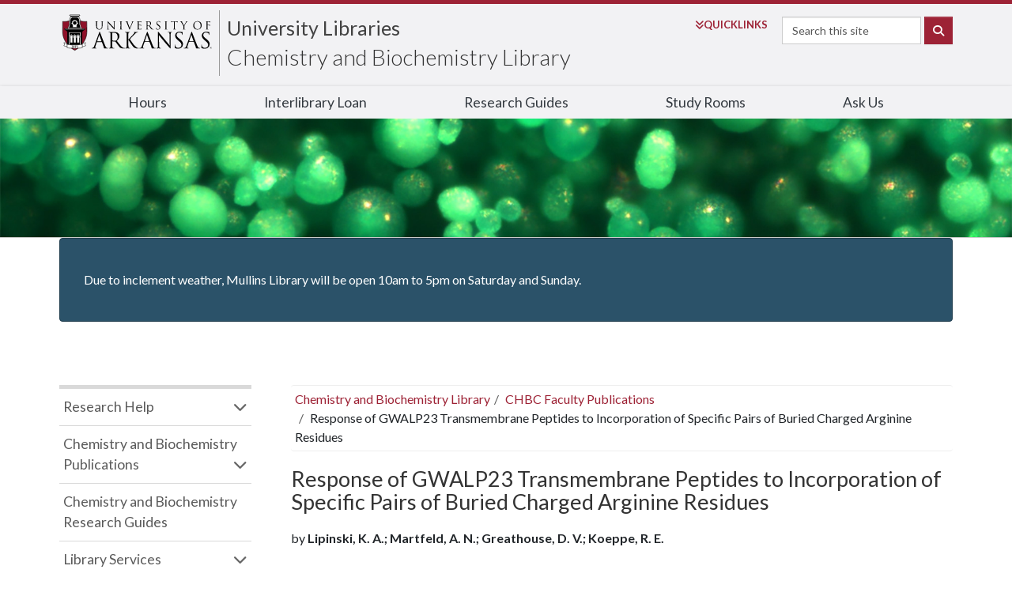

--- FILE ---
content_type: text/html; charset=UTF-8
request_url: https://libraries.uark.edu/chemistry/faculty-publications/details.php?id=14374ac955afa31f9c72b1865b5b6371&author=Koeppe+II%2C+R.+Erdman
body_size: 23375
content:
<!DOCTYPE html><html lang="en">
<head>
  <!-- Global site tag (gtag.js) - Google Analytics -->
<script async src="https://www.googletagmanager.com/gtag/js?id=UA-3687364-1"></script>
<script>
  window.dataLayer = window.dataLayer || [];
  function gtag(){dataLayer.push(arguments);}
  gtag('js', new Date());

  gtag('config', 'UA-3687364-1');
</script>



<!-- Google Tag Manager -->
<script>(function(w,d,s,l,i){w[l]=w[l]||[];w[l].push({'gtm.start':
new Date().getTime(),event:'gtm.js'});var f=d.getElementsByTagName(s)[0],
j=d.createElement(s),dl=l!='dataLayer'?'&l='+l:'';j.async=true;j.src=
'https://www.googletagmanager.com/gtm.js?id='+i+dl;f.parentNode.insertBefore(j,f);
})(window,document,'script','dataLayer','GTM-KZHB4Z9');</script>
<!-- End Google Tag Manager -->


   <meta charset="utf-8">

<title>CHBC Faculty Publications | University of Arkansas Libraries</title>


  <meta name="Description" content="University of Arkansas Libraries">
  <meta name="keywords" content="University of Arkansas Libraries, UA Library, UA Fayetteville, University of Arkansas Fayetteville, U of A">
  <meta name="robots" content="ALL">
  <meta name="rating" content="General">
  <meta name="viewport" content="width=device-width, initial-scale=1">
  <meta property="og:title" content="CHBC Faculty Publications | University of Arkansas Libraries">
  <meta property="og:site_name" content="University of Arkansas Libraries">
  <meta property="og:type" content="website">
  <meta property="og:url" content="https://libraries.uark.edu/">
  <meta name="searchCrawler:sectionType" content="University Libraries">

  <link rel="apple-touch-icon-precomposed" sizes="72x72" href="/apple-touch-icon-72x72-precomposed.png">
  <link rel="apple-touch-icon-precomposed" sizes="76x76" href="/apple-touch-icon-76x76-precomposed.png">
  <link rel="apple-touch-icon-precomposed" sizes="120x120" href="/apple-touch-icon-120x120-precomposed.png">
  <link rel="apple-touch-icon-precomposed" sizes="152x152" href="/apple-touch-icon-152x152-precomposed.png">
  <link rel="apple-touch-icon-precomposed" sizes="180x180" href="apple-touch-icon-180x180-precomposed.png">
  <link rel="icon" sizes="192x192" href="touch-icon-192x192.png">
  <link rel="apple-touch-icon-precomposed" href="apple-touch-icon-precomposed.png">

  <link href="//fonts.googleapis.com/css?family=Lato:300,400,700" rel="stylesheet">
  <link href="//fonts.googleapis.com/css?family=Oswald:300,400,500,600" rel="stylesheet">

  <link href="/stylesheets/bootstrap.min.css" rel="stylesheet">
  <link href="//libraries.uark.edu/stylesheets/resets.css?v=1" rel="stylesheet">


  <!--<link href="//libraries.uark.edu/stylesheets/fontawesome-pro-6.2.0/css/all.css" rel="stylesheet">-->
  <link href="https://kit.fontawesome.com/3bc578fb76.css" crossorigin="anonymous" rel="stylesheet" >


  <link href="//libraries.uark.edu/stylesheets/lib-style.css?v=0.5" rel="stylesheet">
  <link href="//libraries.uark.edu/stylesheets/new-uaheader.css?v=0.2" rel="stylesheet">

  <link href="//libraries.uark.edu/stylesheets/branches.css?v=1" rel="stylesheet">
<link href="//libraries.uark.edu/stylesheets/chemistry.css" rel="stylesheet">
<link href="//libraries.uark.edu/stylesheets/disco.css?v=1.1" rel="stylesheet">
  <script src="https://ajax.googleapis.com/ajax/libs/jquery/3.6.0/jquery.min.js"></script>

  <script type="application/ld+json">
  {
      "@context": "https://schema.org/",
      "@type": "Library",
      "name": "University of Arkansas Libraries",
      "parentOrganization": {
          "@type": "CollegeOrUniversity",
          "name": "University of Arkansas",
          "url": "https://uark.edu/"
          },
      "address": {
          "@type": "PostalAddress",
          "addressLocality": "Fayetteville",
          "addressRegion": "AR",
          "postalCode": "72701",
          "streetAddress": "365 McIlroy Ave"
      },
      "url": "https://libraries.uark.edu/"
  }
  </script>
</head>

<body class="chem">
  <!-- Google Tag Manager (noscript) -->
<noscript><iframe src="https://www.googletagmanager.com/ns.html?id=GTM-KZHB4Z9"
height="0" width="0" style="display:none;visibility:hidden"></iframe></noscript>
<!-- End Google Tag Manager (noscript) -->





<nav id="skiptocontent"><a href="#main-container">Skip to content</a></nav>
<div class="offcanvas offcanvas-end" id="uark-mobile-menu" data-bs-scroll="true" role="navigation">

      <div class="flex mb-3 align-items-start" id="mobile-menu-site-id">
         <div class="pr-2 align-self-end" id="uark-site-id-menu"></div>

         <div class="ms-auto p-0 border-0"><button id="uarkCloseMobileMenu" class="navbar-toggler text-primary" data-bs-toggle="offcanvas" style="width:115px;" type="button">CLOSE&nbsp;<i aria-hidden="true" class="fas fa-times-circle" style="display:inline;"></i></button></div>
      </div>

<form action="https://www.uark.edu/search/index.php" method="get" name="gsa" class="flex justify-content-left" id="uark-mobile-search-form">


	<input type="hidden" name="scope" value="libraries.uark.edu">
		<div>
			<label class="sr-only" for="uark-search-mobile">Search</label>
			<input name="searchStudioQuery" id="uark-search-mobile" type="text" title="Site Search" class="form-control mb-1 mr-sm-1" placeholder="Search this site">
			<ul class="dropdown-menu" id="searchParameter" aria-labelledby="uark-search-mobile">

			</ul>
		</div>
						<button class="btn btn-primary mb-1" id="uark-search-button-mobile" type="submit">
							<span aria-hidden="true" class="fas fa-search d-none d-md-block"></span>
							<span class="d-xs-inline-block d-lg-none d-xl-inline-block">Search</span>
						</button>
</form>



 

<nav class="card bg-light" id="uark-mobile-topnav">
  <ul>
        
            <li><a href="/hours/">Hours</a></li>
            <li><a href="/ill/">Interlibrary Loan</a></li>
            <li><a href="https://libguides.uark.edu/">Research Guides</a></li>
            <li><a href="/rooms/">Study Rooms</a></li>
            <li><a href="https://libanswers.uark.edu">Ask Us</a></li>
              </ul>
</nav>
</div>


  <header id="uark-header">
      <div id="uark-brand">
         <div class="" id="uark-site-id">

            <div class="nav-logo" style="max-width: 300px;"><a href="https://uark.edu" id="uark-logo-container"><img alt="University of Arkansas" id="uark-logo" src="/libimages/ua-logo-horz.svg"></a></div>

<div class="nav-tiers" id="uark-t2-container">



<h1 id="uark-t2" class="double"><a class="siteName" title="University Libraries" href="https://libraries.uark.edu">University Libraries</a></h1><h2 id="uark-t2-tagline"><a class="siteName" href="https://libraries.uark.edu/chemistry/">Chemistry and Biochemistry Library</a></h2>

</div>


            <div class="nav-search" id="uark-search-container">
               <form class="form-inline flex justify-content-left" action="https://www.uark.edu/search/index.php" method="get" name="gsa">
                  <div id="uark-quick-links-container">
                  <a aria-expanded="false" aria-haspopup="true" data-bs-toggle="dropdown" href="#" id="uark-quick-links-button"><span aria-hidden="true" class=" fas fa-angle-double-down pe-1"></span><span class="d-xs-inline-block d-md-none d-xl-inline-block">Quick</span>Links</a>
                  <div aria-labelledby="uark-quick-links-button" class="dropdown-menu" id="uark-quick-links-items">
                        <div id="uark-quick-links">
                           <ul class="list-group list-group-flush"><li><a href="https://www.uark.edu/a-to-z.php">A-Z Index</a></li>
                          <li><a href="https://learn.uark.edu">Blackboard Learn</a></li>
                          <li><a href="https://campusmaps.uark.edu/">Campus Map</a></li>
                          <li><a href="https://UAConnect.uark.edu/">UAConnect</a></li>
                          <li><a href="https://directory.uark.edu/">Directory</a></li>
                          <li><a href="https://outlook.office.com">Email</a></li>
                          <li><a href="https://myapps.microsoft.com/">myApps</a></li>
                          <li><a href="https://wd5.myworkday.com/wday/authgwy/uasys/login-saml2.htmld">Workday</a></li></ul>
                        </div>
                     </div>
                  </div>
                  <!--<input type="hidden" name="facets" value="fq%3Dsectiontype_s%3A&quot;UARK&quot;">-->
	              <input type="hidden" name="scope" value="libraries.uark.edu">
                  <label class="sr-only" for="uark-search">Search</label><input class="form-control mb-1 mr-sm-1" id="uark-search" name="searchStudioQuery" placeholder="Search this site" type="text">
                  <button class="btn btn-primary mb-1" id="uark-search-button" type="submit"><span aria-hidden="true" class="fa-solid fa-search"></span><span class="visually-hidden">Search</span></button>
                </form>
            </div>







<div id="uark-mobile-menu-button" class="ml-auto mt-2 nav-search"><button class="navbar-toggler p-0 border-0 text-uark-red d-md-none" data-bs-toggle="offcanvas" data-bs-target="#uark-mobile-menu" aria-controls="uark-mobile-topnav" type="button"><span>MENU </span><i aria-hidden="true" class="fas fa-bars"></i></button></div>

<script>
$('#uark-mobile-menu-button').click( function(){ $('#uark-mobile-menu').addClass('show').css('visibility','visible').attr('aria-hidden', false) } )
$('#uarkCloseMobileMenu').click( function(){ $('#uark-mobile-menu').removeClass('show').css('visibility','hidden').attr('aria-hidden', true) } )
$('#uark-quick-links-button').click( function(){
    $('#uark-quick-links-items').toggleClass('show');
    $(this).toggleClass('show');
})
</script>

</div>
      </div>
      <div id="nav-component-2">
         <div class="container" id="uark-site-topnav" role="navigation">
        <ul>
          
            <li><a href="/hours/">Hours</a></li>
            <li><a href="/ill/">Interlibrary Loan</a></li>
            <li><a href="https://libguides.uark.edu/">Research Guides</a></li>
            <li><a href="/rooms/">Study Rooms</a></li>
            <li><a href="https://libanswers.uark.edu">Ask Us</a></li>
                    </ul>
        </div>
      </div>
</header>

<div class="container twocol" id="main-container"><div id="special-notification" style="display: none"></div><main id="main"><div id="hours"></div><ul class="breadcrumb"><li><a href="/chemistry/">Chemistry and Biochemistry Library</a></li><li><a href="/chemistry/faculty-publications/">CHBC Faculty Publications</a></li><li>Response of GWALP23 Transmembrane Peptides to Incorporation of Specific Pairs of Buried Charged Arginine Residues</li></ul>

<h1>Response of GWALP23 Transmembrane Peptides to Incorporation of Specific Pairs of Buried Charged Arginine Residues</h1>

<p>by <strong>Lipinski, K. A.; Martfeld, A. N.; Greathouse, D. V.; Koeppe, R. E.</strong></p>

<p></p>

<dl class="dl-horizontal" style="margin-top: 20px;">



</dl>

</main><div id="sidebar"><nav class="sidenav" aria-label="secondary navigation">
  <ul id="accordion" class="nav">
    <li class="panel"><a data-toggle="collapse" data-parent="#accordion" href="#collapseOne">Research Help</a>
      <ul class="collapse" id="collapseOne">
        <li><a href="https://libguides.uark.edu/prf.php?account_id=15193">Chemistry and Biochemistry Research Guides</a></li>
        <li><a href="https://libguides.uark.edu/">View all Research Guides</a></li>
        <li><a href="/research-instruction/citingyoursources.php">Citing Your Sources</a> </li>
        <li><a href="/research-instruction/#instruction">Library Classes</a> </li>
        <li><a href="https://libanswers.uark.edu">Library FAQs</a> </li>
        <li><a href="/about/personnel/specialists.php">Find Your Subject Librarian</a></li>
	    </ul>
    </li>
    <li class="panel"><a data-toggle="collapse" data-parent="#accordion" href="#collapseTwo">Chemistry and Biochemistry Publications</a>
      <ul class="collapse" id="collapseTwo">
        <li><a href="http://libraries.uark.edu/chemistry/faculty-publications/">CHBC Faculty Publications</a></li>
        <li><a href="https://onesearch.uark.edu/discovery/search?facet=rtype,include,dissertations&query=any,exact,Dept.:%20Chemistry,OR&query=any,exact,Dept.:%20Chemistry%20and%20Biochemistry&tab=COMBINED&sortby=rank&search_scope=MyInstitution&vid=01UARK_INST:01UARK&mode=advanced&offset=0
">Chemistry Dissertations and Theses</a></li>
	    </ul>


	  </li>
    <li><a href="https://libguides.uark.edu/prf.php?account_id=15193">Chemistry and Biochemistry Research Guides</a></li>
    <li class="panel"><a data-toggle="collapse" data-parent="#accordion" href="#collapseFour">Library Services</a>
      <ul class="collapse" id="collapseFour">
        <li><a href="/ill/">Interlibrary Loan</a></li>
        <li><a href="/access/">Remote Access</a></li>
        <li><a href="/a-z.php">Departments and Services A-Z</a></li>
        <li><a href="/hours/">Library Hours</a></li>
        <li><a href="/rooms/">Study Rooms and Carrels</a></li>
      </ul>
	  </li>
  </ul>
</nav>
<section vocab="https://schema.org/" typeof="Library" id="contact" aria-label="Contact Information">
  <h2>Contact the <span property="name">Chemistry and Biochemistry Library</span></h2>
  <ul>
    <li>Phone: <span property="telephone">479-575-2557</span></li>
    <li property="location address" typeof="PostalAddress"><span property="contactType">Campus Mail</span>: <span property="streetAddress">225 CHEM</span></li>
  </ul>
	<div vocab="https://schema.org/" typeof="Person">
	  <h2><span property="jobTitle">Chemistry Librarian</span>: <span property="name">Luti&nbsp;Salisbury</span></h2>
    <ul>
      <li>Phone: <span property="telephone">479-575-8418</span></li>
      <li>Email: lsalisbu@uark.edu</li>
    </ul>
  </div>
</section>
</div> <!-- /#sidebar --></div>



<section id="superfoot" role="complementary">
  <div class="container flex">
      <div>
        <address>University of Arkansas Libraries<br> 365 N. McIlroy Ave.<br> Fayetteville, AR 72701-4002</address>
      </div>
      <div>
        <ul id="social-stack-libraries" class="nav clearfix list-unstyled">
          <li><a href="https://instagram.com/uarklibraries" title="Instagram"><span class="fab fa-instagram"></span><span class="sr-only">See us on Instagram</span></a></li>
          <li><a href="https://twitter.com/UARKLibraries" title="Twitter"><span class="fab fa-x-twitter"></span><span class="sr-only">Follow us on Twitter</span></a></li>
         <!-- <li><a href="https://libraries.uark.edu/staffweb/" style="color: #28959A;"><span class="fa fa-cogs"></span><span class="sr-only">StaffWeb</span></a></li> -->
          
          <li><a href="https://libraries.uark.edu/staffweb/"><span class="fa fa-cogs"></span><span class="sr-only">StaffWeb</span></a></li>
          
        </ul>
      </div>
      <div>
        <ul class="list-unstyled">
          <li>Phone: 479-575-4104</li>
        </ul>
      </div>
    </div>
</section>

<div id="modal" class="modal fade" role="dialog"></div>

<footer id="uark-footer">
<div class="container">
	<div class="row">
		<div class="col-md-12">
			<p id="footer-logo"><a title="University of Arkansas Home Page" href="https://www.uark.edu">UNIVERSITY OF ARKANSAS</a></p>
			<div class="d-md-flex justify-content-sm-center justify-content-md-between" id="uark-footer-global-links">
				<div>
			<ul id="footer-global-links" class="list-inline text-uppercase text-sm-center text-md-left">
				<li class="list-inline-item"><a title="University of Arkansas Admissions" href="https://www.uark.edu/admissions/index.php">Admissions</a></li>
				<li class="list-inline-item"><a title="University of Arkansas Academics" href="https://www.uark.edu/academics/index.php">Academics</a></li>
				<li class="list-inline-item"><a title="Campus Life at the University of Arkansas" href="https://www.uark.edu/campus-life/index.php">Campus Life</a></li>
				<li class="list-inline-item"><a title="University of Arkansas Research" href="https://www.uark.edu/research/index.php">Research</a></li>
				<li class="list-inline-item"><a title="University of Arkansas Athletics" href="https://www.uark.edu/athletics/index.php">Athletics</a></li>
				<li class="list-inline-item"><a title="About the University of Arkansas" href="https://www.uark.edu/about/index.php">About</a></li>
			</ul>
				</div>
			    <ul id="social-stack">
					<li class="list-inline-item">
						<a href="https://www.facebook.com/UofArkansas">
      					<span aria-hidden="true" class="fab fa-lg fa-facebook"></span>
        				<span class="sr-only">Like us on Facebook</span>
     		 			</a>
    				</li>
					<li class="list-inline-item">
						<a href="https://twitter.com/uarkansas">
      					<span aria-hidden="true" class="fa-brands fa-lg fa-x-twitter"></span>
        				<span class="sr-only">Follow us on Twitter</span>
     		 			</a>
    				</li>
					<li class="list-inline-item">
						<a href="https://www.youtube.com/user/UniversityArkansas">
      					<span aria-hidden="true" class="fab fa-lg fa-youtube"></span>
        				<span class="sr-only">Watch us on YouTube</span>
     		 			</a>
    				</li>
					<li class="list-inline-item">
						<a href="https://instagram.com/uarkansas">
      					<span aria-hidden="true" class="fab fa-lg fa-instagram"></span>
        				<span class="sr-only">See us on Instagram</span>
     		 			</a>
    				</li>
					<li class="list-inline-item">
						<a href="https://www.linkedin.com/company/university-of-arkansas">
      					<span aria-hidden="true" class="fab fa-lg fa-linkedin"></span>
        				<span class="sr-only">Connect with us on LinkedIn</span>
     		 			</a>
    				</li>
				</ul>
				</div><hr>
<div id="footstuff">

<div id="ua-location">
<div class="flex">
  <div>
	  <a class="border border-0" title="View Campus Maps" href="https://campusmaps.uark.edu/"><span aria-hidden="true" class="fa-duotone fa-map-location-dot fa-2x fa-bounce-click-hover mb-3"></span></a>
  </div>
  <div>
    <address>
      1 University of Arkansas
      <br>
      Fayetteville, AR 72701
      <br>
      <a href="tel:+1-479-575-2000" aria-label="4 7 9. 5 7 5. 2 0 0 0. ">479-575-2000</a>
    </address>
  </div>
</div>
 <a title="View Campus Maps"  href="https://campusmaps.uark.edu/"><img src="//www.uark.edu/_resources/img/map.png" alt="Map of University of Arkansas Campus"></a>
 </div>


<div id="footer-news">
					<p id="footer-news-header"><a href="https://news.uark.edu/">NEWS</a></p>
					<ul id="newsFooter"></ul>
					<script>
	$(function () {
      	parseNews('//campusdata.uark.edu/apiv2/articles/articlesCommon?$orderby=publishDate+desc&$filter=Commons/any%28c:+c/id+eq+1%29&$top=3');


    });

    function parseNews(url) {
           $.ajax({
			   url: url,
			   data: {},
			   contentType: "application/json; charset=utf-8",
			   dataType: 'jsonp',
			   jsonpCallback: 'Articles',
			   async: "true",
			   cache: "true",
			   success: function (articles) {
				   var list_data = '';
				   $.each(articles, function (key, a) {
					   var headline = a.headline;
					   headline = headline.replace("Ã¢â‚¬Ëœ", "'").replace("Ã¢â‚¬â„¢", "'").replace("Ã¢â‚¬Å“", "\"").replace("Ã¢â‚¬", "\"");
					   list_data += '<li><a href="https://news.uark.edu/articles/' + a.id + '" onclick="gaSendEvent(this.href, \'footer-global-links\', \'news.uark.edu\/articles\/' + a.id + '\');">' + headline + '</a></li>';
				   })
				   $(list_data).appendTo("#newsFooter");
			   }
		});

     }


</script></div>


<div id="events-footer">
					<p id="footer-events-header"><a href="https://calendars.uark.edu/">UPCOMING EVENTS</a></p>
					<div id="localist-widget-32956344" class="localist-widget"></div><script defer src="https://calendars.uark.edu/widget/view?schools=uark&amp;exclude_types=35971406519437%2C35971406524561&amp;days=31&amp;num=4&amp;hidedesc=1&amp;hideimage=1&amp;show_times=0&amp;show_view_all_cta=0&amp;hide_past=1&amp;experience=inperson&amp;container=localist-widget-32956344&style=none"></script>
				</div>

<div id="footer-buttons">
					<a href="https://application.uark.edu/"><span aria-hidden="true" class="fas fa-check fa-lg fa-fw"></span><strong>APPLY </strong>Online</a>
					<a href="https://visit.uark.edu/"><span aria-hidden="true" class="fas fa-calendar-alt fa-lg fa-fw"></span><strong>Schedule </strong>a Visit</a>
					<a href="https://onlinegiving.uark.edu/"><span aria-hidden="true" class="fas fa-gift fa-lg fa-fw"></span>Make a <strong>Gift </strong></a>
				</div>
				
				
				
</div>
<hr>
			<ul class="list-inline vertical-divide text-center footer-disclaimer">
				<li class="list-inline-item"><a href="https://emergency.uark.edu/">Emergency Information</a></li>
				<li class="list-inline-item"><a href="https://report.uark.edu/">Report a Concern</a></li>
				<li class="list-inline-item"><a href="https://titleix.uark.edu/">Title IX</a></li>
				<li class="list-inline-item"><a href="https://accessibility.uark.edu/">Accessibility</a></li>
				<li class="list-inline-item"><a href="https://www.uark.edu/privacy-policy/index.php">Privacy Policy</a></li>
				<li class="list-inline-item"><a href="https://www.uark.edu/contact-us.php">Contact Us</a></li>
				<li class="list-inline-item"><a href="https://jobs.uark.edu">Jobs</a></li>
			</ul>
		</div>
	</div>
</div>
</footer>


<span aria-hidden="true" id="directedit-footer">Copyright of University of Arkansas</span>

<script src="https://maxcdn.bootstrapcdn.com/bootstrap/3.3.5/js/bootstrap.min.js" integrity="sha512-K1qjQ+NcF2TYO/eI3M6v8EiNYZfA95pQumfvcVrTHtwQVDG+aHRqLi/ETn2uB+1JqwYqVG3LIvdm9lj6imS/pQ==" crossorigin="anonymous"></script>

  <script src="https://libanswers.uark.edu/load_chat.php?hash=5022d8f5cd2dbf67e2aa02c7b34acf80"></script>
  <div id="libchat_5022d8f5cd2dbf67e2aa02c7b34acf80"></div>


<script src="/js/lib.js?v=300"></script>
<script>
$(function() { // for header search
	$(".form-search input").removeAttr('checked');

	$(".form-search").on("click", function() {
		selectedValue = $(".form-search [name='sitesearch']:checked").val();
		if(selectedValue == "https://uark.edu" ) {
			$("label[for=radioLabela]").removeClass("searchSelected");
			$("label[for=radioLabelb]").addClass("searchSelected");
			$("#searchbox").attr("placeholder", "Search all uark.edu");
		} else if($.type(selectedValue) === "string" ) {
			$("label[for=radioLabela]").addClass("searchSelected");
			$("label[for=radioLabelb]").removeClass("searchSelected");
			$("#searchbox").attr("placeholder", "Search our sites");
		}
	});
$(".form-search label[for=radioLabela]").trigger("click");

});
</script>

<script>
$(document).ready(function() {
    LibHours('6240');
});
</script>

<script data-ally-loader="" data-ally-platform-name="web" data-ally-client-id="8729" data-ally-af-style="none" src="https://prod.ally.ac/integration/api/ally.ui.js"></script>

</body>
</html>


--- FILE ---
content_type: text/css
request_url: https://libraries.uark.edu/stylesheets/new-uaheader.css?v=0.2
body_size: 5768
content:
/*  ----- DISCO   ---- */

  @media only screen and (max-width:767px) {
      #prime-search { grid-template-columns: 2fr 1fr; grid-template-rows: 1fr 1fr; }
      #prime-search .dropdown { grid-column-start: 1; grid-column-end: 4; }
      #prime-search #search-cats-toggle { background-color: #e6e6e6; border-bottom: 1px solid #000; }
      #prime-search .search-options p { margin-bottom: 5px; }
    }


  @media only screen and (min-width:768px) {
      #discojar { background: url('/libimages/floor-3b.jpg') 50% 0 no-repeat; background-position: 50% 0; background-size: cover; padding: 52px 0 30px; min-height: 300px; }
      #prime-search { grid-template-columns: 202px 4fr 1fr !important; }
      #prime-search .auxiliary .search-options { display: grid; grid-template-columns: 1fr 4fr 1fr; padding: 10px; column-gap: 20px; }
      #prime-search .auxiliary.catalog .search-options { display: grid; grid-template-columns: 1fr 2fr 3fr; }
      #prime-search .auxiliary .search-options > p:first-child { text-align: right; }
      #prime-search input[type="text"] { border-left: 1px solid #000; }
      #search-select { width: 202px !important; }
    }
    

/* -----------*/





#search-cats-toggle, #hours-toggle {
  text-align: left;
}


#prime-search a {
  text-decoration: none;
}


#hours p {
  color: #5a5a5a;
}

#main-container, #superfoot, #uark-footer, body > section {
  padding-left: 20px !important;
  padding-right: 20px !important;
}






:root {
  --bs-uark-red: #9d2235;
  --bs-apple-blossom: #fff;
  --bs-birdsfoot-violet: #2f1332;
  --bs-black-whetstone: #000;
  --bs-blue-winged-teal: #68c1be;
  --bs-diana-butterfly: #2b5269;
  --bs-fall-maple: #dbc759;
  --bs-founders-walk: #707a33;
  --bs-gray-squirrel: #c7c8ca;
  --bs-kings-river: #007698;
  --bs-arkansas-marvel: #ca6a29;
  --bs-old-main-brick: #611327;
  --bs-ozark-mountains: #3f7f7f;
  --bs-pale-dawn: #d5eae9;
  --bs-quartz: #f2f2f4;
  --bs-razorback-red: #9d2235;
  --bs-spiderwort: #655765;
  --bs-spoofers-stone: #424242;
  --bs-summer-sky: #9dc9d5;
  --bs-white-river-sand: #dddcc5;
  --bs-gray-750: #464646;
  --bs-primary: #9d2235;
  --bs-secondary: #424242;
  --bs-success: #707a33;
  --bs-info: #007698;
  --bs-warning: #ca6a29;
  --bs-danger: #611327;
  --bs-light: #f2f2f4;
  --bs-dark: #2b5269;
  --bs-font-sans-serif: system-ui,-apple-system,"Lato","Segoe UI",Roboto,"Helvetica Neue","Noto Sans","Liberation Sans",sans-serif,"Apple Color Emoji","Segoe UI Emoji","Segoe UI Symbol","Noto Color Emoji";
  --bs-font-monospace: SFMono-Regular,Menlo,Monaco,Consolas,"Liberation Mono","Courier New",monospace;
  --bs-gradient: linear-gradient(180deg,hsla(0,0%,100%,0.15),hsla(0,0%,100%,0));
  --bs-body-font-family: "Lato","Segoe UI",Roboto,"Helvetica Neue",sans-serif,"Apple Color Emoji","Segoe UI Emoji","Segoe UI Symbol","Noto Color Emoji";
  --bs-body-font-size: .85rem;
  --bs-body-font-weight: 400;
  --bs-body-line-height: 1.5;
  --bs-body-color: #212529;
  --bs-body-bg: #fff;
  --bs-link-color: #9d2235;
  --bs-link-hover-color: #7e1b2a;
  --bs-border-width: 1px;
  --bs-border-style: solid;
  --bs-border-color: #dee2e6;
  --bs-border-color-translucent: rgba(0,0,0,0.175);
  --bs-border-radius: 0.375rem;
  --bs-border-radius-sm: 0.25rem;
  --bs-border-radius-lg: 0.5rem;
  --bs-border-radius-xl: 1rem;
  --bs-border-radius-xxl: 2rem;
  --bs-border-radius-pill: 50rem;
  --bs-box-shadow: 0 0.5rem 1rem rgba(0,0,0,0.15);
  --bs-box-shadow-sm: 0 0.125rem 0.25rem rgba(0,0,0,0.075);
  --bs-box-shadow-lg: 0 1rem 3rem rgba(0,0,0,0.175);
  --bs-box-shadow-inset: inset 0 1px 2px rgba(0,0,0,0.075);
  --bs-focus-ring-width: 0.25rem;
  --bs-focus-ring-opacity: 0.25;
  --bs-focus-ring-color: rgba(157,34,53,0.25);
  --bs-form-valid-color: #707a33;
  --bs-form-valid-border-color: #707a33;
  --bs-form-invalid-color: #611327;
  --bs-form-invalid-border-color: #611327;
  --bs-breakpoint-xs: 0;
  --bs-breakpoint-sm: 576px;
  --bs-breakpoint-md: 768px;
  --bs-breakpoint-lg: 992px;
  --bs-breakpoint-xl: 1200px;
  --bs-breakpoint-xxl: 1400px;
}

.btn {
  --bs-btn-padding-x: 0.75rem;
  --bs-btn-padding-y: 0.375rem;
  --bs-btn-font-family: ;
  --bs-btn-font-size: 1em;
  --bs-btn-font-weight: 400;
  --bs-btn-line-height: 1.5;
  --bs-btn-color: var(--bs-body-color);
  --bs-btn-bg: transparent;
  --bs-btn-border-width: var(--bs-border-width);
  --bs-btn-border-color: transparent;
  --bs-btn-border-radius: var(--bs-border-radius);
  --bs-btn-hover-border-color: transparent;
  --bs-btn-box-shadow: inset 0 1px 0 hsla(0,0%,100%,0.15),0 1px 1px rgba(0,0,0,0.075);
  --bs-btn-disabled-opacity: 0.65;
  --bs-btn-focus-box-shadow: 0 0 0 0.25rem rgba(var(--bs-btn-focus-shadow-rgb),.5);
  background-color: var(--bs-btn-bg);
  border: var(--bs-btn-border-width) solid var(--bs-btn-border-color);
  border-radius: var(--bs-btn-border-radius);
  box-shadow: var(--bs-btn-box-shadow);
  color: var(--bs-btn-color);
  cursor: pointer;
  display: inline-block;
  font-family: var(--bs-btn-font-family);
  font-size: var(--bs-btn-font-size);
  font-weight: var(--bs-btn-font-weight);
  line-height: var(--bs-btn-line-height);
  padding: var(--bs-btn-padding-y) var(--bs-btn-padding-x);
  text-align: center;
  text-decoration: none;
  transition: color .15s ease-in-out,background-color .15s ease-in-out,border-color .15s ease-in-out,box-shadow .15s ease-in-out;
  -webkit-user-select: none;
  -moz-user-select: none;
  -ms-user-select: none;
  user-select: none;
  vertical-align: middle;
}

.btn-primary {
  --bs-btn-color: #fff;
  --bs-btn-bg: #9d2235;
  --bs-btn-border-color: #9d2235;
  --bs-btn-hover-color: #fff;
  --bs-btn-hover-bg: #851d2d;
  --bs-btn-hover-border-color: #7e1b2a;
  --bs-btn-focus-shadow-rgb: 172,67,83;
  --bs-btn-active-color: #fff;
  --bs-btn-active-bg: #7e1b2a;
  --bs-btn-active-border-color: #761a28;
  --bs-btn-active-shadow: inset 0 3px 5px rgba(0,0,0,0.125);
  --bs-btn-disabled-color: #fff;
  --bs-btn-disabled-bg: #9d2235;
  --bs-btn-disabled-border-color: #9d2235;
}

.btn:hover {

  background-color: #851d2d;
  /*border-color: var(--bs-btn-hover-border-color);*/
  /*color: var(--bs-btn-hover-color);*/
}

.fa-classic, .fa-light, .fa-regular, .fa-solid, .fa-thin, .fal, .far, .fas, .fat {
  font-family: "Font Awesome 6 Pro";
}

.visually-hidden {
  clip: rect(0,0,0,0) !important;
  border: 0 !important;
  height: 1px !important;
  margin: -1px !important;
  overflow: hidden !important;
  padding: 0 !important;
  white-space: nowrap !important;
  width: 1px !important;
}

.visually-hidden:not(caption) {
  position: absolute !important;
}

[role="main"] a, section a, nivo-caption:hover, .breadcrumb a:hover {
  text-decoration: underline;
}



#uark-site-id, #uark-site-topnav, .container {
  /*--bs-gutter-x: 1.5rem;
  --bs-gutter-y: 0;*/
  margin-left: auto;
  margin-right: auto;
  padding-left: 20px;
  padding-right: 20px;
  width: 100%;
}

html, #main-container p:not(.intro), #main-container li {
  font-size: 16px;
}

body {
  -webkit-text-size-adjust: 100%;
  color: var(--bs-body-color);
  font-family: var(--bs-body-font-family);
  font-size: var(--bs-body-font-size);
  font-weight: var(--bs-body-font-weight);
  line-height: var(--bs-body-line-height);
  padding-bottom:0;
  margin-bottom: 0;
}




/* Typography and Base Color
-------------------------------------------------- */




a, a:link {
	color: var(--bs-link-color);
}




a:hover, a:focus {
	color: var(--bs-link-hover-color);
}
[role="main"] a, section a, nivo-caption:hover, .breadcrumb a:hover {text-decoration:underline;}
[role="main"] a:hover, section a:hover, .nivo-caption a, #leadImage a, .breadcrumb a, a.no-underline, .dropdown-menu > li > a  {text-decoration:none;}

body,p,a,ul,ol,
h1,h2,h3,h4,h5,h6,input,pre {
	font-family: 'Lato', 'Helvetica Neue', Helvetica, sans-serif;
}

h1,h2,h3,h4,h5,h6 {
	color:#333;
}


/*
.btn-link { color:#8F0018; }
.btn-link:hover, .btn-link:hover i { color:#AF0001; }
a.btn-default.uaRed {background-color:#9D2235;color:#FFF;border-color:#F2F2F4;}
a.btn-default.uaRed:hover {background-color:#F2F2F4;color:#9D2235;border-color:#9D2235;}
*/








#uark-brand, #uark-site-topnav, .navbar {
  --bs-navbar-padding-x: 0;
  --bs-navbar-padding-y: 0.5rem;
  --bs-navbar-color: rgba(var(--bs-emphasis-color-rgb),0.65);
  --bs-navbar-hover-color: rgba(var(--bs-emphasis-color-rgb),0.8);
  --bs-navbar-disabled-color: rgba(var(--bs-emphasis-color-rgb),0.3);
  --bs-navbar-active-color: rgba(var(--bs-emphasis-color-rgb),1);
  --bs-navbar-brand-padding-y: 0.3125rem;
  --bs-navbar-brand-margin-end: 1rem;
  --bs-navbar-brand-font-size: 1.25rem;
  --bs-navbar-brand-color: rgba(var(--bs-emphasis-color-rgb),1);
  --bs-navbar-brand-hover-color: rgba(var(--bs-emphasis-color-rgb),1);
  --bs-navbar-nav-link-padding-x: 0.5rem;
  --bs-navbar-toggler-padding-y: 0.25rem;
  --bs-navbar-toggler-padding-x: 0.75rem;
  --bs-navbar-toggler-font-size: 1.25rem;
  --bs-navbar-toggler-icon-bg: url("data:image/svg+xml;charset=utf-8,%3Csvg xmlns='http://www.w3.org/2000/svg' viewBox='0 0 30 30'%3E%3Cpath stroke='rgba(33, 37, 41, 0.75)' stroke-linecap='round' stroke-miterlimit='10' stroke-width='2' d='M4 7h22M4 15h22M4 23h22'/%3E%3C/svg%3E");
  --bs-navbar-toggler-border-color: rgba(var(--bs-emphasis-color-rgb),0.15);
  --bs-navbar-toggler-border-radius: var(--bs-border-radius);
  --bs-navbar-toggler-focus-width: 0.25rem;
  --bs-navbar-toggler-transition: box-shadow 0.15s ease-in-out;
  align-items: center;
  display: flex;
  flex-wrap: wrap;
  justify-content: space-between;
  padding: var(--bs-navbar-padding-y) var(--bs-navbar-padding-x);
  position: relative;
}

#skiptocontent a {
  background: #9d2235;
  border-radius: 0 0 3px 0;
  color: #fff;
  left: 10px;
  padding: 6px;
  position: absolute;
  top: -40px;
  transition: top 1s ease-out;
  z-index: 501;
}

#uark-header {
  background-color: #f2f2f4;
  border-bottom: 1px solid #ccc;
  border-top: 5px solid #9d2235;
}





#uark-brand {
  box-shadow: 0 0 0 #fff !important;
  padding-bottom: 10px;
}



#uark-site-id {
  align-items: start;
  display: grid !important;
  grid-template-areas: "nav-logo  nav-search" "nav-tiers nav-tiers ";
  grid-template-columns: 201px 1fr;
  grid-template-rows: 55px 1fr;
  width: 100%;
}



.nav-logo {
  align-self: baseline;
  grid-area: nav-logo;
}




#uark-logo-container {
  margin-bottom: 15px;
  margin-right: 10px;
  padding-left: 0;
}

#uark-logo {
  height: 50px;
  margin-top: 4px;
}

/*------------------*/

#uark-search, .mb-1 {
  margin-bottom: .25rem !important;
}

#uark-search::placeholder, .form-control::placeholder {
  color: #575757;

}



#uark-search, #uark-search-mobile {
  border-radius: 0;
  display: inline-block;
  font-size: 14px;
  height: 35px;
  margin-right: 0 !important;
  width: auto;
}


#uark-search-button, #uark-search-button-mobile {
  border-radius: 0;
  font-size: 14px;
  font-weight: 700;
  height: 35px;
  margin: 0;
  margin-bottom: 0px;
  padding: 3px 10px;
  text-transform: uppercase;
}


/*------*/

#uark-quick-links-container {
  display: inline;
  top: 0;
}

#uark-header a, #uark-header li.fa-home, .nav-item-home.fa-home {
  text-decoration: none;
}



/*------*/

#nav-component-2 {
  background-color: #f2f2f4;
  box-shadow: 0 2px 5px rgba(0,0,0,.31);
  display: none;
  top: 73.5px;
  visibility: hidden;
  z-index: 400;
}



#uark-site-topnav {
  align-items: self-start;
  font-size: 1.2rem;
  justify-content: space-between;
  line-height: 1.6rem;
  padding: 0;
}



#uark-site-topnav > ul:first-of-type {
  display: grid;
  grid-auto-flow: column;
  grid-template-rows: minmax(42px,auto);
  justify-content: space-evenly;
  width: 100%;
}

#uark-quick-links-container {
  position: relative;
}

#uark-site-topnav > ul:first-of-type {
  --bs-nav-link-padding-x: 1rem;
  --bs-nav-link-padding-y: 0.5rem;
  --bs-nav-link-font-weight: ;
  --bs-nav-link-color: var(--bs-link-color);
  --bs-nav-link-hover-color: var(--bs-link-hover-color);
  --bs-nav-link-disabled-color: var(--bs-secondary-color);
  display: flex;
  flex-wrap: wrap;
  list-style: none;
  margin-bottom: 0;
  padding-left: 0;
}

#uark-site-topnav ul > li > a {
  color: #343a40;
  cursor: pointer;
  text-decoration: none !important;
  transition: box-shadow .15s ease-in-out;
}

#uark-sidebar #uark-site-topnav > ul.nav-stacked:first-of-type li a, #uark-sidebar ul.nav.nav-stacked li a, #uark-sidebar ul li, #uark-sidebar ul li a, #uark-site-topnav .uark-nav-link, #uark-site-topnav ul > li > a, .nav-link {
  background: none;
  border: 0;
  color: var(--bs-nav-link-color);
  display: block;
  font-size: var(--bs-nav-link-font-size);
  font-weight: var(--bs-nav-link-font-weight);
  padding: var(--bs-nav-link-padding-y) var(--bs-nav-link-padding-x);
  text-decoration: none;
  transition: color .15s ease-in-out,background-color .15s ease-in-out,border-color .15s ease-in-out;
}

#uark-site-topnav > ul:first-of-type > li {
  color: #343a40;
  cursor: pointer;
  transition: box-shadow .15s ease-in-out;
}

#uark-site-topnav ul > li > a {
  color: #343a40;
  cursor: pointer;
  text-decoration: none !important;
  transition: box-shadow .15s ease-in-out;
}

#uark-site-topnav ul > li > a:hover {
  box-shadow: inset 0 3px 0 #ab0000;
  line-height: 1.6rem;
  outline: none;
  transition: box-shadow .15s ease-in-out;
}

#uark-site-topnav ul > li > a:focus, #uark-site-topnav ul > li > a:focus-within {
  outline: none;
}

#uark-search-container {
  margin-top: 8px;
  visibility: hidden !important;
}

#uark-search-container, .ms-auto {
  margin-left: auto !important;
}

#uark-search-container, .d-none {
  display: none !important;
}






/*------*/


#uark-t2-container, .navbar-text {
  color: var(--bs-navbar-color);
  padding-bottom: .5rem;
  padding-top: .5rem;
}

#uark-t2-container {
  border-left: 0;
  order: 3;
  padding-bottom: 0;
  width: 100%;
}

#site-heading a, #uark-t2-container a, #uark-t2-tagline a {
  color: #424242;
  text-decoration: none;
  background-image: none;
}

#site-heading a, #uark-t2 a {
  font-size: 28px;
  line-height: 1.8em;
}

#uark-t2-tagline a {
  font-size: 28px;
  line-height: 1em;
}


#uark-t2.double a {
  font-size: 25px;
}


#uark-t2-tagline {
  font-weight: 200;
  line-height: .5em;
  margin: 0 0 10px;
}

#uark-t2, #uark-t2-menu {
  line-height: 1.8;
  margin: 0;
  padding-left: 14px;
}


#uark-t2, #uark-t2-menu {
  color: #464646;
  display: block;
  font-size: 16px;
}



#uark-t2, #uark-t2-menu, #uark-t2-tagline {
  padding-left: 0;
}

.nav-tiers {
  grid-area: nav-tiers;
}


#uark-t2-menu > a:focus, #uark-t2-menu > a:hover, #uark-t2 > a:focus, #uark-t2 > a:hover, #uark-t2-tagline > a:hover {
  color: #9d2235;
}


/*-----*/

#mobile-menu-site-id {
  display: flex;
}

#uark-mobile-menu-button, .mt-2 {
  margin-top: .5rem !important;
}

#uark-mobile-menu-button {
  display: flex;
  margin-left: auto;
  visibility: visible;
  white-space: nowrap;
}

.navbar-toggler {
  background-color: transparent;
  border: var(--bs-border-width) solid var(--bs-navbar-toggler-border-color);
  border-radius: var(--bs-navbar-toggler-border-radius);
  color: var(--bs-navbar-color);
  font-size: var(--bs-navbar-toggler-font-size);
  line-height: 1;
  padding: var(--bs-navbar-toggler-padding-y) var(--bs-navbar-toggler-padding-x);
  transition: var(--bs-navbar-toggler-transition);
}

#uarkCloseMobileMenu {
  margin-bottom: 20px;
  text-align: right;
}

/*------------------------*/


.offcanvas {
  --bs-offcanvas-zindex: 1045;
  --bs-offcanvas-width: 400px;
  --bs-offcanvas-height: 30vh;
  --bs-offcanvas-padding-x: 1rem;
  --bs-offcanvas-padding-y: 1rem;
  --bs-offcanvas-color: var(--bs-body-color);
  --bs-offcanvas-bg: var(--bs-body-bg);
  --bs-offcanvas-border-width: var(--bs-border-width);
  --bs-offcanvas-border-color: var(--bs-border-color-translucent);
  --bs-offcanvas-box-shadow: var(--bs-box-shadow-sm);
  --bs-offcanvas-transition: transform 0.3s ease-in-out;
  --bs-offcanvas-title-line-height: 1.5;
}


.offcanvas {
  background-clip: padding-box;
  background-color: var(--bs-offcanvas-bg);
  bottom: 0;
  box-shadow: var(--bs-offcanvas-box-shadow);
  color: var(--bs-offcanvas-color);
  display: flex !important;
  flex-direction: column;
  max-width: 100%;
  outline: 0;
  position: fixed;
  transition: var(--bs-offcanvas-transition);
  visibility: hidden;
  z-index: var(--bs-offcanvas-zindex);
}

.offcanvas.offcanvas-end {
  border-left: var(--bs-offcanvas-border-width) solid var(--bs-offcanvas-border-color);
  right: 0;
  top: 0;
  transform: translateX(100%);
  width: var(--bs-offcanvas-width);
}

.offcanvas.hiding, .offcanvas.show, .offcanvas.showing {
  visibility: visible;
}

.offcanvas.show:not(.hiding), .offcanvas.showing {
  transform: none;
}

#uark-mobile-search-form {
  margin-bottom: 20px;
  display: flex;
}

#uark-mobile-menu {
  background-color: #f2f2f4;
  border-top: 5px solid #9d2235;
  overflow-y: auto;
  padding-left: 2rem;
  padding-right: 2rem;
  padding-top: 1rem;
  width: 90%;
}

#uark-mobile-topnav ul{
  margin: 0;
  padding: 0;
  }

#uark-mobile-topnav li, #uark-quick-links li, .list-group-item, .uark-liststack li {
  display: block;
  }

#uark-quick-links {
  min-width: 20em;
}

#uark-quick-links ul {
  -moz-columns: 9em auto;
  columns: 9em;
  display: block;
  margin-bottom: 0;
}


#uark-quick-links li {
  background-color: transparent;
  border: none;
  font-size: 14px;
  min-width: 163px;
  padding: .5rem 1rem;
}


#uark-quick-links-items {
  background-clip: padding-box;
  background-color: #fff;
  border: 1px solid #bbb;
  border-radius: 5px;
  box-shadow: var(--bs-box-shadow);
  color: var(--bs-body-color);
  display: none;
  font-size: 1rem;
  list-style: none;
  margin: 0;
  min-width: 10rem;
  padding: 0.5rem 0;
  position: absolute;
  text-align: left;
  z-index: 1000;
  margin-top: 20px;
}



/*-------------------*/
/*-----FOOTER--------*/
/*-------------------*/



#uark-footer {
  background-color: #424242;
  color: #fff;
  font-size: 14px;
  font-weight: 200;
  padding-bottom: 0;
  padding-top: 15px;
}


#uark-footer .row, #footstuff {
  display: flex;
  flex-wrap: wrap;
}


#uark-footer a {
	color:#fff;
}


#uark-footer ul {
	padding: 0;
	list-style-type: none;
}

#uark-footer ul li {
	margin-bottom: 8px;
}

#uark-footer hr {
  border-bottom: none;
  border-top: 1px solid #333;
  box-shadow: 0 1px 1px rgba(220,220,220,.6);
  clear: both;
  margin: 1rem 0;
  opacity: .25;
}



#uark-footer #footer-logo {
    font-weight: 500;
    font-size: 1.55rem;
    text-align: left;
  }


#uark-footer #footer-events-header, #uark-footer #footer-news-header {
  font-size: calc(1rem + .3vw);
  font-weight: 500;
  line-height: 1.2;
  margin-bottom: .5rem;
  margin-top: 0;
}

#uark-footer-global-links div {
  flex-grow: 1;
}

footer li.event-item span.date_range, footer li.event-item span.time_range, footer li.event-item span.venue, footer time.event-date, span.lwn0, #uark-footer .lwl {
  display: none;
}

ul#lwe {
  list-style: none;
  margin: 0;
  padding: 0;
}

#uark-footer .events-footer li, #uark-footer .footer-news li {
  padding-bottom: 10px;
}

#uark-footer #social-stack {
  margin-right:0;
  margin-bottom:20px;
  flex-grow: 0;
  margin-bottom: 0;
  text-align: left;
  padding: 0;
}

#uark-footer #social-stack li {
	display: inline-block;
	margin-left:15px;
	padding:0;
}

#uark-footer #social-stack li i:hover {
	text-shadow:0 0 4px #fff;
}

#uark-footer .flex-shrink-0 {
  flex-shrink: 0;
  flex-grow: 0;
}

#uark-footer .flex-grow-1 {
  margin-left: 1rem;
  flex-grow: 1;
}

#footer-buttons a {
  background-color: #fff;
  border-color: #ccc;
  color: #333;
  text-decoration: none;
  border-radius: 0;
  font-size: 17px;
  padding: 8px 16px;
  border-radius: 0;
  font-weight: 400;
}

#footer-buttons a:hover strong {
  color: #9d2235;
}


#uark-footer #footer-buttons a:visited,  #uark-footer #footer-buttons a:link {
	color:#333;
}


#footstuff > div:not(:last-child) {
  padding-right: 30px;
}


/*---------------------------------*/


#ua-location {
  margin-top: 0;
  font-size: .9em;
}

#ua-location .flex div {
  flex: 0 0 auto;
}

#ua-location address {
  margin-top: 0;
  margin-left: .6rem;
}

#footer-buttons {
  gap: .5rem;
  margin: 0 -15px 1rem 0;
  display: flex;
  flex: 0 0 auto;
  flex-direction: column;
  width: 25%;
}

#footstuff > div {
  flex: 0 0 25%;
}


/*--------------------------------*/




footer .vertical-divide li a::after {
  border-right: none;
}

#directedit-footer {
  background-color: #424242;
  color: #fff;
  display: block;
  font-weight: 300;
  padding-bottom: 15px;
  text-align: center;
}




@media (max-width: 575px) {
  #footstuff > div { flex-basis: 100%; }
  #uark-logo { height: 40px; }
  #uark-site-id { grid-template-columns: 160px 1fr; }
}

@media (min-width: 576px) {
  #uark-site-id, #uark-site-topnav, .container { max-width: 540px; }
  #uark-site-id { display: grid !important; grid-template-areas: "nav-logo  nav-search" "nav-tiers nav-tiers"; grid-template-columns: 198px 1fr; grid-template-rows: 55px 1fr; margin-bottom: 0; }
  #uark-search { margin-right: .25rem !important; }
  #uark-site-topnav { font-size: .9rem; }
  #uark-search-container { margin-bottom: 15px; margin-left: auto; }
  #uark-t2-container { border-left: 0; order: 10; padding-bottom: 0; padding-left: 0; padding-right: 14px; width: auto; }
  #uark-t2, #uark-t2-menu, #uark-t2-tagline { padding-left: 0; }
}

@media (min-width: 768px) {
  #uark-header { position: relative; top: 0; z-index: 500; }
  #uark-site-id, #uark-site-topnav, .container { max-width: 720px; }
  #uark-quick-links-button { font-size: 13px; font-weight: 700; margin-right: 8px; text-transform: uppercase; }
  #nav-component-2 { display: inherit; visibility: visible; }
  #uark-site-topnav { font-size: 1rem; }
  #uark-search-container { display: flex !important; visibility: visible !important; }
  #uark-mobile-menu-button { display: none; visibility: hidden; }
  .d-md-none { display: none !important; }
}

@media (max-width: 991px) {
  #footstuff > div { flex-basis: 50%; margin-bottom: 20px; }
  #ua-location { order: 4 !important; }
  #ua-location .flex { display: flex; }
  #ua-location img {  display: none; }
  #footer-news { order: 1 !important; }
  #events-footer { order: 2 !important; }
  #footer-buttons { order: 3 !important; }
  #footstuff #footer-buttons a { margin-right: 50px; }
}

@media (min-width: 992px) {
  #uark-site-id, #uark-site-topnav, .container { max-width: 960px; }
  #uark-brand { padding-bottom: 3px; }
  #uark-site-id { display: grid !important; grid-template-areas: "nav-logo nav-tiers nav-search"; grid-template-columns: 198px 1fr 350px; grid-template-rows: 1fr; margin-bottom: 10px; }
  #uark-site-topnav { font-size: 1.1rem; }
  #uark-t2-container { align-content: space-between; align-items: flex-start; border-left: 1px solid #999; display: flex; flex-direction: column; justify-content: space-evenly; margin: 0 0 0 4px; min-height: 43px; padding: 0 0 0 9px; }
  #uark-quick-links-items { margin-top: 0; }
  #uark-footer-global-links { display: flex; }
}

@media (min-width: 1200px) {
  /*#uark-brand { box-shadow: 0 2px 0 #fff; padding-bottom: 6px; }*/
  #uark-site-id, #uark-site-topnav, .container { max-width: 1170px; }
  #uark-site-id { padding-bottom: 0; }
  .d-xl-inline-block { display: inline-block !important; }
  #uark-search-container #uark-mobile-quick-links, #uark-search-container #uark-mobile-topnav > ul, #uark-search-container .list-group, #uark-search-container .uark-liststack { min-width: 140px; }
}


--- FILE ---
content_type: text/css
request_url: https://libraries.uark.edu/stylesheets/branches.css?v=1
body_size: 4719
content:
/* ====================================== */
/* Used in http://libraries.uark.edu/fal/, http://libraries.uark.edu/physics/, http://libraries.uark.edu/multimedia/, http://libraries.uark.edu/chemistry/*/
/* ====================================== */

#content {
    margin-top: 25px;
}

header:after {
	content: '';
	display: block;
	background-repeat: no-repeat;
	background-position: 50% 50%;
	background-size: cover;
	height: 70px;
}

body.finearts header:after {
  background-image: url('//libraries.uark.edu/fal/water-lilies.jpg');
}

body.physics header:after {
	background-image: url('//libraries.uark.edu/libimages/physics/higgs-field.jpg');
}

body.pam header:after {
	background-image: url('//libraries.uark.edu/libimages/pam/curtains.jpg');
}

body.data header:after {
	background-image: url('//libraries.uark.edu/libimages/data.jpg');
}


.lcs_slide_out header:after {
	background-image: none !important;
  height: auto;
}


body.chem header:after {
	background-image: url('//libraries.uark.edu/chemistry/tbcc.jpg');
}

#opener {
    position: relative;
    }


#hours {
  z-index: 500;
}

#hours p {
    margin: 3px 0;
    font-weight: bold;
    color: #000;
    }

#hours p a {
    text-decoration: underline;
    color: #000;
    }


#sidebar .sidenav > ul > li.panel > a:after {
    font-family: "Font Awesome 6 Pro";
    content: "\f078";
    font-weight: 900;
    float: right;
    color: #666;
    }

#sidebar .sidenav > ul > li > a[aria-expanded ="true"]:after {
    color: #a00;
    }
    
.auxiliary.onesearch {
  background-color: #333;
  }

#newsetc {
    padding-bottom: 10px;
    }

#newsetc ul, #newsetc li {
    list-style-type: none;
    margin: 0;
    padding: 0;
    }

#newsetc h1 {
    font-size: 19px;
    border-bottom: 1px solid #d9d9d9;
    margin-bottom: 10px;
    padding-bottom: 3px;
    }

#newsetc #anniversaries h2, #newsetc #anniversaries h3 {
    font-size: 1.1em;
    display: inline;
    font-weight: 600;
    }

#newsetc #anniversaries h2:after {
    content: " — ";
    }

#newsetc .carousel h2 {
    font-size: 1.2em;
    font-style: italic;
    }

body.physics #newsetc .carousel-inner>.item>img, body.pam #newsetc .carousel-inner>.item>img  {
    float: left;
    margin-right: 30px;
    }

#newsetc .leaf a {
    font-size: 1.7em;
    color: #d9d9d9;
    text-decoration: none !important;
    }

#newsetc .leaf a:hover {
    color: #a00;
    }

#newsetc .leaf a:last-child {
    margin-left: 10px;
    }

#newsetc .item p {
    margin-bottom: 5px;
    }

#newsetc #contact-us li:last-child {
    margin-top: 16px;
    }

.person {
  margin-bottom: 20px;
  vertical-align: top;
 }


#content .person ul {
	padding: 0;
	list-style-type: none;
}

#content .person h3 {
	margin-top: 10px;
}

h1.new-books {
  font-size: 2em;
  font-weight: 300;
}

#submenu {
  list-style-type: none;
  font-size: 1.2em;
  padding: 0 30px 0 0;
  font-weight: 600;
}

#submenu a {
  color: #333;
}

#submenu a:hover {
  color: var(--bs-link-hover-color);
}

#submenu li {
  margin-bottom: 10px;
}

@media only screen and (max-width: 480px) {
	#main-nav { margin-top: -74px !important; }
}

@media only screen and (max-width: 767px) {
	#site-heading { font-size: 1.9em; }
	#header-bg { height: 216px; }
	#opener .brand { height: 89px; }
	#discovery { padding-top: 20px; }
	.breadcrumb {display: none; }
	#search-stack { top: 5px; }
	#hours { margin-top: -20px; margin-bottom: 20px;}
}



@media (min-width: 768px) {
  header:after { height: 150px; }
  #hours { position: absolute; right: 15px; top: -142px; border-radius: 5px; padding: 10px; }
  
  #special-notification[style*="block"] + #main #hours { top: -320px !important; }

  body.physics #hours { background-color: rgba(73,185,228, 0.75); }
  
  body.finearts #hours { background-color: rgba(161,197,235, 0.8); }

  body.data #hours { background-color: rgba(148,217,249, 0.75); }
  body.chem #hours { background-color: rgba(177,253,171, 0.75); }
  body.pam #hours p, body.pam #hours a { color: #fff; }
}

@media (min-width: 768px) and (max-width: 991px) {
	#main-nav { margin-top: 70px; }
}

@media (max-width: 991px) {
    #site-heading { margin-top: .3em; }
    #hours { left: 0; right: auto; }
}

@media (min-width: 992px) {
    #site-heading { margin-top: .25em !important; }
    .person { width: 46%; display: inline-block; margin-right: 4%;}

    #hours { top: -182px; }
    body.gis #discovery #tabs li { width: 25%; }
    #special-notification[style*="block"] + #main #hours { top: -314px !important; }
}

@media (min-width: 1200px) {
	.sidenav { margin-right: 10px; }
}


--- FILE ---
content_type: text/plain
request_url: https://libraries.uark.edu/emergency/emergency.txt?_=1769269893276
body_size: 0
content:
<p>Due to inclement weather, Mullins Library will be open 10am to 5pm on Saturday and Sunday.</p>